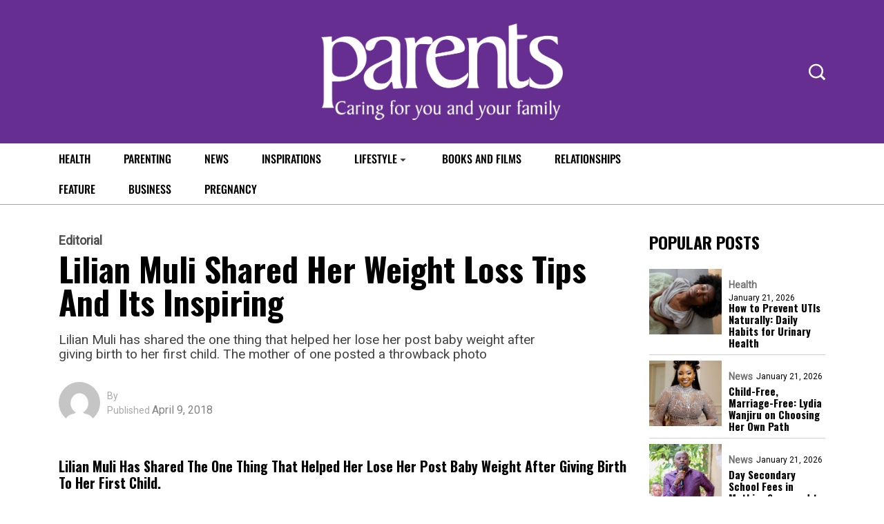

--- FILE ---
content_type: text/html; charset=utf-8
request_url: https://www.google.com/recaptcha/api2/aframe
body_size: 266
content:
<!DOCTYPE HTML><html><head><meta http-equiv="content-type" content="text/html; charset=UTF-8"></head><body><script nonce="SiCA1TqMWwliNW49o2stAg">/** Anti-fraud and anti-abuse applications only. See google.com/recaptcha */ try{var clients={'sodar':'https://pagead2.googlesyndication.com/pagead/sodar?'};window.addEventListener("message",function(a){try{if(a.source===window.parent){var b=JSON.parse(a.data);var c=clients[b['id']];if(c){var d=document.createElement('img');d.src=c+b['params']+'&rc='+(localStorage.getItem("rc::a")?sessionStorage.getItem("rc::b"):"");window.document.body.appendChild(d);sessionStorage.setItem("rc::e",parseInt(sessionStorage.getItem("rc::e")||0)+1);localStorage.setItem("rc::h",'1769022443775');}}}catch(b){}});window.parent.postMessage("_grecaptcha_ready", "*");}catch(b){}</script></body></html>